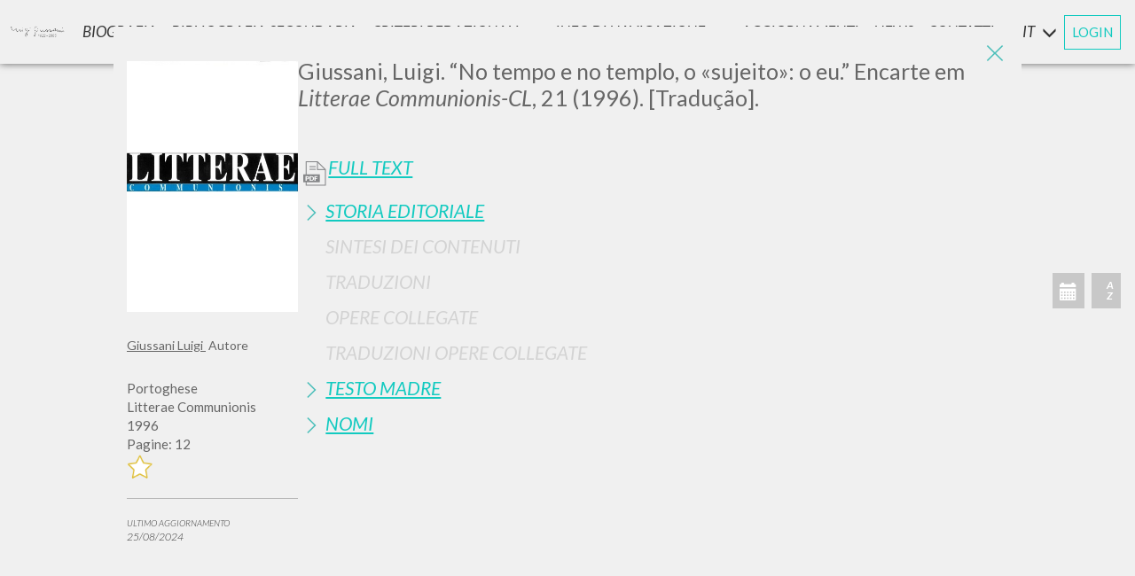

--- FILE ---
content_type: application/javascript; charset=utf-8
request_url: https://cdnjs.cloudflare.com/ajax/libs/babel-core/5.6.15/browser-polyfill.min.js
body_size: 20795
content:
(function e(t,n,r){function s(o,u){if(!n[o]){if(!t[o]){var a=typeof require=="function"&&require;if(!u&&a)return a(o,!0);if(i)return i(o,!0);var f=new Error("Cannot find module '"+o+"'");throw f.code="MODULE_NOT_FOUND",f}var l=n[o]={exports:{}};t[o][0].call(l.exports,function(e){var n=t[o][1][e];return s(n?n:e)},l,l.exports,e,t,n,r)}return n[o].exports}var i=typeof require=="function"&&require;for(var o=0;o<r.length;o++)s(r[o]);return s})({1:[function(require,module,exports){(function(global){"use strict";var _toolsProtectJs2=require("./tools/protect.js");var _toolsProtectJs3=_interopRequireDefault(_toolsProtectJs2);require("core-js/shim");require("regenerator/runtime");_toolsProtectJs3["default"](module);function _interopRequireDefault(obj){return obj&&obj.__esModule?obj:{"default":obj}}if(global._babelPolyfill){throw new Error("only one instance of babel/polyfill is allowed")}global._babelPolyfill=true}).call(this,typeof global!=="undefined"?global:typeof self!=="undefined"?self:typeof window!=="undefined"?window:{})},{"./tools/protect.js":2,"core-js/shim":93,"regenerator/runtime":94}],2:[function(require,module,exports){(function(__dirname){"use strict";exports.__esModule=true;function _interopRequireDefault(obj){return obj&&obj.__esModule?obj:{"default":obj}}var _path=require("path");var _path2=_interopRequireDefault(_path);var root=_path2["default"].resolve(__dirname,"../../../");exports["default"]=function(module){if(module.parent&&module.parent.filename.indexOf(root)!==0){throw new Error("Don't hotlink internal Babel files.")}};module.exports=exports["default"]}).call(this,"/lib/babel/tools")},{path:3}],3:[function(require,module,exports){(function(process){function normalizeArray(parts,allowAboveRoot){var up=0;for(var i=parts.length-1;i>=0;i--){var last=parts[i];if(last==="."){parts.splice(i,1)}else if(last===".."){parts.splice(i,1);up++}else if(up){parts.splice(i,1);up--}}if(allowAboveRoot){for(;up--;up){parts.unshift("..")}}return parts}var splitPathRe=/^(\/?|)([\s\S]*?)((?:\.{1,2}|[^\/]+?|)(\.[^.\/]*|))(?:[\/]*)$/;var splitPath=function(filename){return splitPathRe.exec(filename).slice(1)};exports.resolve=function(){var resolvedPath="",resolvedAbsolute=false;for(var i=arguments.length-1;i>=-1&&!resolvedAbsolute;i--){var path=i>=0?arguments[i]:process.cwd();if(typeof path!=="string"){throw new TypeError("Arguments to path.resolve must be strings")}else if(!path){continue}resolvedPath=path+"/"+resolvedPath;resolvedAbsolute=path.charAt(0)==="/"}resolvedPath=normalizeArray(filter(resolvedPath.split("/"),function(p){return!!p}),!resolvedAbsolute).join("/");return(resolvedAbsolute?"/":"")+resolvedPath||"."};exports.normalize=function(path){var isAbsolute=exports.isAbsolute(path),trailingSlash=substr(path,-1)==="/";path=normalizeArray(filter(path.split("/"),function(p){return!!p}),!isAbsolute).join("/");if(!path&&!isAbsolute){path="."}if(path&&trailingSlash){path+="/"}return(isAbsolute?"/":"")+path};exports.isAbsolute=function(path){return path.charAt(0)==="/"};exports.join=function(){var paths=Array.prototype.slice.call(arguments,0);return exports.normalize(filter(paths,function(p,index){if(typeof p!=="string"){throw new TypeError("Arguments to path.join must be strings")}return p}).join("/"))};exports.relative=function(from,to){from=exports.resolve(from).substr(1);to=exports.resolve(to).substr(1);function trim(arr){var start=0;for(;start<arr.length;start++){if(arr[start]!=="")break}var end=arr.length-1;for(;end>=0;end--){if(arr[end]!=="")break}if(start>end)return[];return arr.slice(start,end-start+1)}var fromParts=trim(from.split("/"));var toParts=trim(to.split("/"));var length=Math.min(fromParts.length,toParts.length);var samePartsLength=length;for(var i=0;i<length;i++){if(fromParts[i]!==toParts[i]){samePartsLength=i;break}}var outputParts=[];for(var i=samePartsLength;i<fromParts.length;i++){outputParts.push("..")}outputParts=outputParts.concat(toParts.slice(samePartsLength));return outputParts.join("/")};exports.sep="/";exports.delimiter=":";exports.dirname=function(path){var result=splitPath(path),root=result[0],dir=result[1];if(!root&&!dir){return"."}if(dir){dir=dir.substr(0,dir.length-1)}return root+dir};exports.basename=function(path,ext){var f=splitPath(path)[2];if(ext&&f.substr(-1*ext.length)===ext){f=f.substr(0,f.length-ext.length)}return f};exports.extname=function(path){return splitPath(path)[3]};function filter(xs,f){if(xs.filter)return xs.filter(f);var res=[];for(var i=0;i<xs.length;i++){if(f(xs[i],i,xs))res.push(xs[i])}return res}var substr="ab".substr(-1)==="b"?function(str,start,len){return str.substr(start,len)}:function(str,start,len){if(start<0)start=str.length+start;return str.substr(start,len)}}).call(this,require("_process"))},{_process:4}],4:[function(require,module,exports){var process=module.exports={};var queue=[];var draining=false;function drainQueue(){if(draining){return}draining=true;var currentQueue;var len=queue.length;while(len){currentQueue=queue;queue=[];var i=-1;while(++i<len){currentQueue[i]()}len=queue.length}draining=false}process.nextTick=function(fun){queue.push(fun);if(!draining){setTimeout(drainQueue,0)}};process.title="browser";process.browser=true;process.env={};process.argv=[];process.version="";process.versions={};function noop(){}process.on=noop;process.addListener=noop;process.once=noop;process.off=noop;process.removeListener=noop;process.removeAllListeners=noop;process.emit=noop;process.binding=function(name){throw new Error("process.binding is not supported")};process.cwd=function(){return"/"};process.chdir=function(dir){throw new Error("process.chdir is not supported")};process.umask=function(){return 0}},{}],5:[function(require,module,exports){var $=require("./$");module.exports=function(IS_INCLUDES){return function($this,el,fromIndex){var O=$.toObject($this),length=$.toLength(O.length),index=$.toIndex(fromIndex,length),value;if(IS_INCLUDES&&el!=el)while(length>index){value=O[index++];if(value!=value)return true}else for(;length>index;index++)if(IS_INCLUDES||index in O){if(O[index]===el)return IS_INCLUDES||index}return!IS_INCLUDES&&-1}}},{"./$":26}],6:[function(require,module,exports){var $=require("./$"),ctx=require("./$.ctx");module.exports=function(TYPE){var IS_MAP=TYPE==1,IS_FILTER=TYPE==2,IS_SOME=TYPE==3,IS_EVERY=TYPE==4,IS_FIND_INDEX=TYPE==6,NO_HOLES=TYPE==5||IS_FIND_INDEX;return function($this,callbackfn,that){var O=Object($.assertDefined($this)),self=$.ES5Object(O),f=ctx(callbackfn,that,3),length=$.toLength(self.length),index=0,result=IS_MAP?Array(length):IS_FILTER?[]:undefined,val,res;for(;length>index;index++)if(NO_HOLES||index in self){val=self[index];res=f(val,index,O);if(TYPE){if(IS_MAP)result[index]=res;else if(res)switch(TYPE){case 3:return true;case 5:return val;case 6:return index;case 2:result.push(val)}else if(IS_EVERY)return false}}return IS_FIND_INDEX?-1:IS_SOME||IS_EVERY?IS_EVERY:result}}},{"./$":26,"./$.ctx":14}],7:[function(require,module,exports){var $=require("./$");function assert(condition,msg1,msg2){if(!condition)throw TypeError(msg2?msg1+msg2:msg1)}assert.def=$.assertDefined;assert.fn=function(it){if(!$.isFunction(it))throw TypeError(it+" is not a function!");return it};assert.obj=function(it){if(!$.isObject(it))throw TypeError(it+" is not an object!");return it};assert.inst=function(it,Constructor,name){if(!(it instanceof Constructor))throw TypeError(name+": use the 'new' operator!");return it};module.exports=assert},{"./$":26}],8:[function(require,module,exports){var $=require("./$"),enumKeys=require("./$.enum-keys");module.exports=Object.assign||function assign(target,source){var T=Object($.assertDefined(target)),l=arguments.length,i=1;while(l>i){var S=$.ES5Object(arguments[i++]),keys=enumKeys(S),length=keys.length,j=0,key;while(length>j)T[key=keys[j++]]=S[key]}return T}},{"./$":26,"./$.enum-keys":17}],9:[function(require,module,exports){var $=require("./$"),TAG=require("./$.wks")("toStringTag"),toString={}.toString;function cof(it){return toString.call(it).slice(8,-1)}cof.classof=function(it){var O,T;return it==undefined?it===undefined?"Undefined":"Null":typeof(T=(O=Object(it))[TAG])=="string"?T:cof(O)};cof.set=function(it,tag,stat){if(it&&!$.has(it=stat?it:it.prototype,TAG))$.hide(it,TAG,tag)};module.exports=cof},{"./$":26,"./$.wks":44}],10:[function(require,module,exports){"use strict";var $=require("./$"),ctx=require("./$.ctx"),safe=require("./$.uid").safe,assert=require("./$.assert"),forOf=require("./$.for-of"),step=require("./$.iter").step,$has=$.has,set=$.set,isObject=$.isObject,hide=$.hide,isExtensible=Object.isExtensible||isObject,ID=safe("id"),O1=safe("O1"),LAST=safe("last"),FIRST=safe("first"),ITER=safe("iter"),SIZE=$.DESC?safe("size"):"size",id=0;function fastKey(it,create){if(!isObject(it))return typeof it=="symbol"?it:(typeof it=="string"?"S":"P")+it;if(!$has(it,ID)){if(!isExtensible(it))return"F";if(!create)return"E";hide(it,ID,++id)}return"O"+it[ID]}function getEntry(that,key){var index=fastKey(key),entry;if(index!=="F")return that[O1][index];for(entry=that[FIRST];entry;entry=entry.n){if(entry.k==key)return entry}}module.exports={getConstructor:function(wrapper,NAME,IS_MAP,ADDER){var C=wrapper(function(that,iterable){assert.inst(that,C,NAME);set(that,O1,$.create(null));set(that,SIZE,0);set(that,LAST,undefined);set(that,FIRST,undefined);if(iterable!=undefined)forOf(iterable,IS_MAP,that[ADDER],that)});require("./$.mix")(C.prototype,{clear:function clear(){for(var that=this,data=that[O1],entry=that[FIRST];entry;entry=entry.n){entry.r=true;if(entry.p)entry.p=entry.p.n=undefined;delete data[entry.i]}that[FIRST]=that[LAST]=undefined;that[SIZE]=0},"delete":function(key){var that=this,entry=getEntry(that,key);if(entry){var next=entry.n,prev=entry.p;delete that[O1][entry.i];entry.r=true;if(prev)prev.n=next;if(next)next.p=prev;if(that[FIRST]==entry)that[FIRST]=next;if(that[LAST]==entry)that[LAST]=prev;that[SIZE]--}return!!entry},forEach:function forEach(callbackfn){var f=ctx(callbackfn,arguments[1],3),entry;while(entry=entry?entry.n:this[FIRST]){f(entry.v,entry.k,this);while(entry&&entry.r)entry=entry.p}},has:function has(key){return!!getEntry(this,key)}});if($.DESC)$.setDesc(C.prototype,"size",{get:function(){return assert.def(this[SIZE])}});return C},def:function(that,key,value){var entry=getEntry(that,key),prev,index;if(entry){entry.v=value}else{that[LAST]=entry={i:index=fastKey(key,true),k:key,v:value,p:prev=that[LAST],n:undefined,r:false};if(!that[FIRST])that[FIRST]=entry;if(prev)prev.n=entry;that[SIZE]++;if(index!=="F")that[O1][index]=entry}return that},getEntry:getEntry,setIter:function(C,NAME,IS_MAP){require("./$.iter-define")(C,NAME,function(iterated,kind){set(this,ITER,{o:iterated,k:kind})},function(){var iter=this[ITER],kind=iter.k,entry=iter.l;while(entry&&entry.r)entry=entry.p;if(!iter.o||!(iter.l=entry=entry?entry.n:iter.o[FIRST])){iter.o=undefined;return step(1)}if(kind=="keys")return step(0,entry.k);if(kind=="values")return step(0,entry.v);return step(0,[entry.k,entry.v])},IS_MAP?"entries":"values",!IS_MAP,true)}}},{"./$":26,"./$.assert":7,"./$.ctx":14,"./$.for-of":18,"./$.iter":25,"./$.iter-define":23,"./$.mix":28,"./$.uid":42}],11:[function(require,module,exports){var $def=require("./$.def"),forOf=require("./$.for-of");module.exports=function(NAME){$def($def.P,NAME,{toJSON:function toJSON(){var arr=[];forOf(this,false,arr.push,arr);return arr}})}},{"./$.def":15,"./$.for-of":18}],12:[function(require,module,exports){"use strict";var $=require("./$"),safe=require("./$.uid").safe,assert=require("./$.assert"),forOf=require("./$.for-of"),$has=$.has,isObject=$.isObject,hide=$.hide,isExtensible=Object.isExtensible||isObject,id=0,ID=safe("id"),WEAK=safe("weak"),LEAK=safe("leak"),method=require("./$.array-methods"),find=method(5),findIndex=method(6);function findFrozen(store,key){return find(store.array,function(it){return it[0]===key})}function leakStore(that){return that[LEAK]||hide(that,LEAK,{array:[],get:function(key){var entry=findFrozen(this,key);if(entry)return entry[1]},has:function(key){return!!findFrozen(this,key)},set:function(key,value){var entry=findFrozen(this,key);if(entry)entry[1]=value;else this.array.push([key,value])},"delete":function(key){var index=findIndex(this.array,function(it){return it[0]===key});if(~index)this.array.splice(index,1);return!!~index}})[LEAK]}module.exports={getConstructor:function(wrapper,NAME,IS_MAP,ADDER){var C=wrapper(function(that,iterable){$.set(assert.inst(that,C,NAME),ID,id++);if(iterable!=undefined)forOf(iterable,IS_MAP,that[ADDER],that)});require("./$.mix")(C.prototype,{"delete":function(key){if(!isObject(key))return false;if(!isExtensible(key))return leakStore(this)["delete"](key);return $has(key,WEAK)&&$has(key[WEAK],this[ID])&&delete key[WEAK][this[ID]]},has:function has(key){if(!isObject(key))return false;if(!isExtensible(key))return leakStore(this).has(key);return $has(key,WEAK)&&$has(key[WEAK],this[ID])}});return C},def:function(that,key,value){if(!isExtensible(assert.obj(key))){leakStore(that).set(key,value)}else{$has(key,WEAK)||hide(key,WEAK,{});key[WEAK][that[ID]]=value}return that},leakStore:leakStore,WEAK:WEAK,ID:ID}},{"./$":26,"./$.array-methods":6,"./$.assert":7,"./$.for-of":18,"./$.mix":28,"./$.uid":42}],13:[function(require,module,exports){"use strict";var $=require("./$"),$def=require("./$.def"),BUGGY=require("./$.iter").BUGGY,forOf=require("./$.for-of"),species=require("./$.species"),assertInstance=require("./$.assert").inst;module.exports=function(NAME,wrapper,methods,common,IS_MAP,IS_WEAK){var Base=$.g[NAME],C=Base,ADDER=IS_MAP?"set":"add",proto=C&&C.prototype,O={};function fixMethod(KEY){var fn=proto[KEY];require("./$.redef")(proto,KEY,KEY=="delete"?function(a){return fn.call(this,a===0?0:a)}:KEY=="has"?function has(a){return fn.call(this,a===0?0:a)}:KEY=="get"?function get(a){return fn.call(this,a===0?0:a)}:KEY=="add"?function add(a){fn.call(this,a===0?0:a);return this}:function set(a,b){fn.call(this,a===0?0:a,b);return this})}if(!$.isFunction(C)||!(IS_WEAK||!BUGGY&&proto.forEach&&proto.entries)){C=common.getConstructor(wrapper,NAME,IS_MAP,ADDER);require("./$.mix")(C.prototype,methods)}else{var inst=new C,chain=inst[ADDER](IS_WEAK?{}:-0,1),buggyZero;if(!require("./$.iter-detect")(function(iter){new C(iter)})){C=wrapper(function(target,iterable){assertInstance(target,C,NAME);var that=new Base;if(iterable!=undefined)forOf(iterable,IS_MAP,that[ADDER],that);return that});C.prototype=proto;proto.constructor=C}IS_WEAK||inst.forEach(function(val,key){buggyZero=1/key===-Infinity});if(buggyZero){fixMethod("delete");fixMethod("has");IS_MAP&&fixMethod("get")}if(buggyZero||chain!==inst)fixMethod(ADDER)}require("./$.cof").set(C,NAME);O[NAME]=C;$def($def.G+$def.W+$def.F*(C!=Base),O);species(C);species($.core[NAME]);if(!IS_WEAK)common.setIter(C,NAME,IS_MAP);return C}},{"./$":26,"./$.assert":7,"./$.cof":9,"./$.def":15,"./$.for-of":18,"./$.iter":25,"./$.iter-detect":24,"./$.mix":28,"./$.redef":31,"./$.species":36}],14:[function(require,module,exports){var assertFunction=require("./$.assert").fn;module.exports=function(fn,that,length){assertFunction(fn);if(~length&&that===undefined)return fn;switch(length){case 1:return function(a){return fn.call(that,a)};case 2:return function(a,b){return fn.call(that,a,b)};case 3:return function(a,b,c){return fn.call(that,a,b,c)}}return function(){return fn.apply(that,arguments)}}},{"./$.assert":7}],15:[function(require,module,exports){var $=require("./$"),global=$.g,core=$.core,isFunction=$.isFunction,$redef=require("./$.redef");function ctx(fn,that){return function(){return fn.apply(that,arguments)}}global.core=core;$def.F=1;$def.G=2;$def.S=4;$def.P=8;$def.B=16;$def.W=32;function $def(type,name,source){var key,own,out,exp,isGlobal=type&$def.G,isProto=type&$def.P,target=isGlobal?global:type&$def.S?global[name]:(global[name]||{}).prototype,exports=isGlobal?core:core[name]||(core[name]={});if(isGlobal)source=name;for(key in source){own=!(type&$def.F)&&target&&key in target;out=(own?target:source)[key];if(type&$def.B&&own)exp=ctx(out,global);else exp=isProto&&isFunction(out)?ctx(Function.call,out):out;if(target&&!own)$redef(target,key,out);if(exports[key]!=out)$.hide(exports,key,exp);if(isProto)(exports.prototype||(exports.prototype={}))[key]=out}}module.exports=$def},{"./$":26,"./$.redef":31}],16:[function(require,module,exports){var $=require("./$"),document=$.g.document,isObject=$.isObject,is=isObject(document)&&isObject(document.createElement);module.exports=function(it){return is?document.createElement(it):{}}},{"./$":26}],17:[function(require,module,exports){var $=require("./$");module.exports=function(it){var keys=$.getKeys(it),getDesc=$.getDesc,getSymbols=$.getSymbols;if(getSymbols)$.each.call(getSymbols(it),function(key){if(getDesc(it,key).enumerable)keys.push(key)});return keys}},{"./$":26}],18:[function(require,module,exports){var ctx=require("./$.ctx"),get=require("./$.iter").get,call=require("./$.iter-call");module.exports=function(iterable,entries,fn,that){var iterator=get(iterable),f=ctx(fn,that,entries?2:1),step;while(!(step=iterator.next()).done){if(call(iterator,f,step.value,entries)===false){return call.close(iterator)}}}},{"./$.ctx":14,"./$.iter":25,"./$.iter-call":22}],19:[function(require,module,exports){module.exports=function($){$.FW=true;$.path=$.g;return $}},{}],20:[function(require,module,exports){var $=require("./$"),toString={}.toString,getNames=$.getNames;var windowNames=typeof window=="object"&&Object.getOwnPropertyNames?Object.getOwnPropertyNames(window):[];function getWindowNames(it){try{return getNames(it)}catch(e){return windowNames.slice()}}module.exports.get=function getOwnPropertyNames(it){if(windowNames&&toString.call(it)=="[object Window]")return getWindowNames(it);return getNames($.toObject(it))}},{"./$":26}],21:[function(require,module,exports){module.exports=function(fn,args,that){var un=that===undefined;switch(args.length){case 0:return un?fn():fn.call(that);case 1:return un?fn(args[0]):fn.call(that,args[0]);case 2:return un?fn(args[0],args[1]):fn.call(that,args[0],args[1]);case 3:return un?fn(args[0],args[1],args[2]):fn.call(that,args[0],args[1],args[2]);case 4:return un?fn(args[0],args[1],args[2],args[3]):fn.call(that,args[0],args[1],args[2],args[3]);case 5:return un?fn(args[0],args[1],args[2],args[3],args[4]):fn.call(that,args[0],args[1],args[2],args[3],args[4])}return fn.apply(that,args)}},{}],22:[function(require,module,exports){var assertObject=require("./$.assert").obj;function close(iterator){var ret=iterator["return"];if(ret!==undefined)assertObject(ret.call(iterator))}function call(iterator,fn,value,entries){try{return entries?fn(assertObject(value)[0],value[1]):fn(value)}catch(e){close(iterator);throw e}}call.close=close;module.exports=call},{"./$.assert":7}],23:[function(require,module,exports){var $def=require("./$.def"),$redef=require("./$.redef"),$=require("./$"),cof=require("./$.cof"),$iter=require("./$.iter"),SYMBOL_ITERATOR=require("./$.wks")("iterator"),FF_ITERATOR="@@iterator",KEYS="keys",VALUES="values",Iterators=$iter.Iterators;module.exports=function(Base,NAME,Constructor,next,DEFAULT,IS_SET,FORCE){$iter.create(Constructor,NAME,next);function createMethod(kind){function $$(that){return new Constructor(that,kind)}switch(kind){case KEYS:return function keys(){return $$(this)};case VALUES:return function values(){return $$(this)}}return function entries(){return $$(this)}}var TAG=NAME+" Iterator",proto=Base.prototype,_native=proto[SYMBOL_ITERATOR]||proto[FF_ITERATOR]||DEFAULT&&proto[DEFAULT],_default=_native||createMethod(DEFAULT),methods,key;if(_native){var IteratorPrototype=$.getProto(_default.call(new Base));cof.set(IteratorPrototype,TAG,true);if($.FW&&$.has(proto,FF_ITERATOR))$iter.set(IteratorPrototype,$.that)}if($.FW||FORCE)$iter.set(proto,_default);Iterators[NAME]=_default;Iterators[TAG]=$.that;if(DEFAULT){methods={keys:IS_SET?_default:createMethod(KEYS),values:DEFAULT==VALUES?_default:createMethod(VALUES),entries:DEFAULT!=VALUES?_default:createMethod("entries")};if(FORCE)for(key in methods){if(!(key in proto))$redef(proto,key,methods[key])}else $def($def.P+$def.F*$iter.BUGGY,NAME,methods)}}},{"./$":26,"./$.cof":9,"./$.def":15,"./$.iter":25,"./$.redef":31,"./$.wks":44}],24:[function(require,module,exports){var SYMBOL_ITERATOR=require("./$.wks")("iterator"),SAFE_CLOSING=false;try{var riter=[7][SYMBOL_ITERATOR]();riter["return"]=function(){SAFE_CLOSING=true};Array.from(riter,function(){throw 2})}catch(e){}module.exports=function(exec){if(!SAFE_CLOSING)return false;var safe=false;try{var arr=[7],iter=arr[SYMBOL_ITERATOR]();iter.next=function(){safe=true};arr[SYMBOL_ITERATOR]=function(){return iter};exec(arr)}catch(e){}return safe}},{"./$.wks":44}],25:[function(require,module,exports){"use strict";var $=require("./$"),cof=require("./$.cof"),classof=cof.classof,assert=require("./$.assert"),assertObject=assert.obj,SYMBOL_ITERATOR=require("./$.wks")("iterator"),FF_ITERATOR="@@iterator",Iterators=require("./$.shared")("iterators"),IteratorPrototype={};setIterator(IteratorPrototype,$.that);function setIterator(O,value){$.hide(O,SYMBOL_ITERATOR,value);if(FF_ITERATOR in[])$.hide(O,FF_ITERATOR,value)}module.exports={BUGGY:"keys"in[]&&!("next"in[].keys()),Iterators:Iterators,step:function(done,value){return{value:value,done:!!done}},is:function(it){var O=Object(it),Symbol=$.g.Symbol;return(Symbol&&Symbol.iterator||FF_ITERATOR)in O||SYMBOL_ITERATOR in O||$.has(Iterators,classof(O))},get:function(it){var Symbol=$.g.Symbol,getIter;if(it!=undefined){getIter=it[Symbol&&Symbol.iterator||FF_ITERATOR]||it[SYMBOL_ITERATOR]||Iterators[classof(it)]}assert($.isFunction(getIter),it," is not iterable!");return assertObject(getIter.call(it))},set:setIterator,create:function(Constructor,NAME,next,proto){Constructor.prototype=$.create(proto||IteratorPrototype,{next:$.desc(1,next)});cof.set(Constructor,NAME+" Iterator")}}},{"./$":26,"./$.assert":7,"./$.cof":9,"./$.shared":35,"./$.wks":44}],26:[function(require,module,exports){"use strict";var global=typeof self!="undefined"?self:Function("return this")(),core={},defineProperty=Object.defineProperty,hasOwnProperty={}.hasOwnProperty,ceil=Math.ceil,floor=Math.floor,max=Math.max,min=Math.min;var DESC=!!function(){try{return defineProperty({},"a",{get:function(){return 2}}).a==2}catch(e){}}();var hide=createDefiner(1);function toInteger(it){return isNaN(it=+it)?0:(it>0?floor:ceil)(it)}function desc(bitmap,value){return{enumerable:!(bitmap&1),configurable:!(bitmap&2),writable:!(bitmap&4),value:value}}function simpleSet(object,key,value){object[key]=value;return object}function createDefiner(bitmap){return DESC?function(object,key,value){return $.setDesc(object,key,desc(bitmap,value))}:simpleSet}function isObject(it){return it!==null&&(typeof it=="object"||typeof it=="function")}function isFunction(it){return typeof it=="function"}function assertDefined(it){if(it==undefined)throw TypeError("Can't call method on  "+it);return it}var $=module.exports=require("./$.fw")({g:global,core:core,html:global.document&&document.documentElement,isObject:isObject,isFunction:isFunction,that:function(){return this},toInteger:toInteger,toLength:function(it){return it>0?min(toInteger(it),9007199254740991):0},toIndex:function(index,length){index=toInteger(index);return index<0?max(index+length,0):min(index,length)},has:function(it,key){return hasOwnProperty.call(it,key)},create:Object.create,getProto:Object.getPrototypeOf,DESC:DESC,desc:desc,getDesc:Object.getOwnPropertyDescriptor,setDesc:defineProperty,setDescs:Object.defineProperties,getKeys:Object.keys,getNames:Object.getOwnPropertyNames,getSymbols:Object.getOwnPropertySymbols,assertDefined:assertDefined,ES5Object:Object,toObject:function(it){return $.ES5Object(assertDefined(it))},hide:hide,def:createDefiner(0),set:global.Symbol?simpleSet:hide,each:[].forEach});if(typeof __e!="undefined")__e=core;if(typeof __g!="undefined")__g=global},{"./$.fw":19}],27:[function(require,module,exports){var $=require("./$");module.exports=function(object,el){var O=$.toObject(object),keys=$.getKeys(O),length=keys.length,index=0,key;while(length>index)if(O[key=keys[index++]]===el)return key}},{"./$":26}],28:[function(require,module,exports){var $redef=require("./$.redef");module.exports=function(target,src){for(var key in src)$redef(target,key,src[key]);return target}},{"./$.redef":31}],29:[function(require,module,exports){var $=require("./$"),assertObject=require("./$.assert").obj;module.exports=function ownKeys(it){assertObject(it);var keys=$.getNames(it),getSymbols=$.getSymbols;return getSymbols?keys.concat(getSymbols(it)):keys}},{"./$":26,"./$.assert":7}],30:[function(require,module,exports){"use strict";var $=require("./$"),invoke=require("./$.invoke"),assertFunction=require("./$.assert").fn;module.exports=function(){var fn=assertFunction(this),length=arguments.length,pargs=Array(length),i=0,_=$.path._,holder=false;while(length>i)if((pargs[i]=arguments[i++])===_)holder=true;return function(){var that=this,_length=arguments.length,j=0,k=0,args;if(!holder&&!_length)return invoke(fn,pargs,that);args=pargs.slice();if(holder)for(;length>j;j++)if(args[j]===_)args[j]=arguments[k++];while(_length>k)args.push(arguments[k++]);return invoke(fn,args,that)}}},{"./$":26,"./$.assert":7,"./$.invoke":21}],31:[function(require,module,exports){var $=require("./$"),tpl=String({}.hasOwnProperty),SRC=require("./$.uid").safe("src"),_toString=Function.toString;function $redef(O,key,val,safe){if($.isFunction(val)){var base=O[key];$.hide(val,SRC,base?String(base):tpl.replace(/hasOwnProperty/,String(key)));if(!("name"in val))val.name=key}if(O===$.g){O[key]=val}else{if(!safe)delete O[key];$.hide(O,key,val)}}$redef(Function.prototype,"toString",function toString(){return $.has(this,SRC)?this[SRC]:_toString.call(this)});$.core.inspectSource=function(it){return _toString.call(it)};module.exports=$redef},{"./$":26,"./$.uid":42}],32:[function(require,module,exports){"use strict";module.exports=function(regExp,replace,isStatic){var replacer=replace===Object(replace)?function(part){return replace[part]}:replace;return function(it){return String(isStatic?it:this).replace(regExp,replacer)}}},{}],33:[function(require,module,exports){module.exports=Object.is||function is(x,y){return x===y?x!==0||1/x===1/y:x!=x&&y!=y}},{}],34:[function(require,module,exports){var $=require("./$"),assert=require("./$.assert");function check(O,proto){assert.obj(O);assert(proto===null||$.isObject(proto),proto,": can't set as prototype!")}module.exports={set:Object.setPrototypeOf||("__proto__"in{}?function(buggy,set){try{set=require("./$.ctx")(Function.call,$.getDesc(Object.prototype,"__proto__").set,2);set({},[])}catch(e){buggy=true}return function setPrototypeOf(O,proto){check(O,proto);if(buggy)O.__proto__=proto;else set(O,proto);return O}}():undefined),check:check}},{"./$":26,"./$.assert":7,"./$.ctx":14}],35:[function(require,module,exports){var $=require("./$"),SHARED="__core-js_shared__",store=$.g[SHARED]||($.g[SHARED]={});module.exports=function(key){return store[key]||(store[key]={})}},{"./$":26}],36:[function(require,module,exports){var $=require("./$"),SPECIES=require("./$.wks")("species");module.exports=function(C){if($.DESC&&!(SPECIES in C))$.setDesc(C,SPECIES,{configurable:true,get:$.that})}},{"./$":26,"./$.wks":44}],37:[function(require,module,exports){var $=require("./$");module.exports=function(TO_STRING){return function(that,pos){var s=String($.assertDefined(that)),i=$.toInteger(pos),l=s.length,a,b;if(i<0||i>=l)return TO_STRING?"":undefined;a=s.charCodeAt(i);return a<55296||a>56319||i+1===l||(b=s.charCodeAt(i+1))<56320||b>57343?TO_STRING?s.charAt(i):a:TO_STRING?s.slice(i,i+2):(a-55296<<10)+(b-56320)+65536}}},{"./$":26}],38:[function(require,module,exports){var $=require("./$"),repeat=require("./$.string-repeat");module.exports=function(that,minLength,fillChar,left){var S=String($.assertDefined(that));if(minLength===undefined)return S;var intMinLength=$.toInteger(minLength);var fillLen=intMinLength-S.length;if(fillLen<0||fillLen===Infinity){throw new RangeError("Cannot satisfy string length "+minLength+" for string: "+S)}var sFillStr=fillChar===undefined?" ":String(fillChar);var sFillVal=repeat.call(sFillStr,Math.ceil(fillLen/sFillStr.length));if(sFillVal.length>fillLen)sFillVal=left?sFillVal.slice(sFillVal.length-fillLen):sFillVal.slice(0,fillLen);return left?sFillVal.concat(S):S.concat(sFillVal)}},{"./$":26,"./$.string-repeat":39}],39:[function(require,module,exports){"use strict";var $=require("./$");module.exports=function repeat(count){var str=String($.assertDefined(this)),res="",n=$.toInteger(count);if(n<0||n==Infinity)throw RangeError("Count can't be negative");for(;n>0;(n>>>=1)&&(str+=str))if(n&1)res+=str;return res}},{"./$":26}],40:[function(require,module,exports){"use strict";var $=require("./$"),ctx=require("./$.ctx"),cof=require("./$.cof"),invoke=require("./$.invoke"),cel=require("./$.dom-create"),global=$.g,isFunction=$.isFunction,html=$.html,process=global.process,setTask=global.setImmediate,clearTask=global.clearImmediate,MessageChannel=global.MessageChannel,counter=0,queue={},ONREADYSTATECHANGE="onreadystatechange",defer,channel,port;function run(){var id=+this;if($.has(queue,id)){var fn=queue[id];delete queue[id];fn()}}function listner(event){run.call(event.data)}if(!isFunction(setTask)||!isFunction(clearTask)){setTask=function(fn){var args=[],i=1;while(arguments.length>i)args.push(arguments[i++]);queue[++counter]=function(){invoke(isFunction(fn)?fn:Function(fn),args)};defer(counter);return counter};clearTask=function(id){delete queue[id]};if(cof(process)=="process"){defer=function(id){process.nextTick(ctx(run,id,1))}}else if(global.addEventListener&&isFunction(global.postMessage)&&!global.importScripts){defer=function(id){global.postMessage(id,"*")};global.addEventListener("message",listner,false)}else if(isFunction(MessageChannel)){channel=new MessageChannel;port=channel.port2;channel.port1.onmessage=listner;defer=ctx(port.postMessage,port,1)}else if(ONREADYSTATECHANGE in cel("script")){defer=function(id){html.appendChild(cel("script"))[ONREADYSTATECHANGE]=function(){html.removeChild(this);run.call(id)}}}else{defer=function(id){setTimeout(ctx(run,id,1),0)}}}module.exports={set:setTask,clear:clearTask}},{"./$":26,"./$.cof":9,"./$.ctx":14,"./$.dom-create":16,"./$.invoke":21}],41:[function(require,module,exports){module.exports=function(exec){try{exec();return false}catch(e){return true}}},{}],42:[function(require,module,exports){var sid=0;function uid(key){return"Symbol(".concat(key===undefined?"":key,")_",(++sid+Math.random()).toString(36))}uid.safe=require("./$").g.Symbol||uid;module.exports=uid},{"./$":26}],43:[function(require,module,exports){var UNSCOPABLES=require("./$.wks")("unscopables");if(!(UNSCOPABLES in[]))require("./$").hide(Array.prototype,UNSCOPABLES,{});module.exports=function(key){[][UNSCOPABLES][key]=true}},{"./$":26,"./$.wks":44}],44:[function(require,module,exports){var global=require("./$").g,store=require("./$.shared")("wks");module.exports=function(name){return store[name]||(store[name]=global.Symbol&&global.Symbol[name]||require("./$.uid").safe("Symbol."+name))}},{"./$":26,"./$.shared":35,"./$.uid":42}],45:[function(require,module,exports){var $=require("./$"),cel=require("./$.dom-create"),cof=require("./$.cof"),$def=require("./$.def"),invoke=require("./$.invoke"),arrayMethod=require("./$.array-methods"),IE_PROTO=require("./$.uid").safe("__proto__"),assert=require("./$.assert"),assertObject=assert.obj,ObjectProto=Object.prototype,html=$.html,A=[],_slice=A.slice,_join=A.join,classof=cof.classof,has=$.has,defineProperty=$.setDesc,getOwnDescriptor=$.getDesc,defineProperties=$.setDescs,isFunction=$.isFunction,isObject=$.isObject,toObject=$.toObject,toLength=$.toLength,toIndex=$.toIndex,IE8_DOM_DEFINE=false,$indexOf=require("./$.array-includes")(false),$forEach=arrayMethod(0),$map=arrayMethod(1),$filter=arrayMethod(2),$some=arrayMethod(3),$every=arrayMethod(4);if(!$.DESC){try{IE8_DOM_DEFINE=defineProperty(cel("div"),"x",{
get:function(){return 8}}).x==8}catch(e){}$.setDesc=function(O,P,Attributes){if(IE8_DOM_DEFINE)try{return defineProperty(O,P,Attributes)}catch(e){}if("get"in Attributes||"set"in Attributes)throw TypeError("Accessors not supported!");if("value"in Attributes)assertObject(O)[P]=Attributes.value;return O};$.getDesc=function(O,P){if(IE8_DOM_DEFINE)try{return getOwnDescriptor(O,P)}catch(e){}if(has(O,P))return $.desc(!ObjectProto.propertyIsEnumerable.call(O,P),O[P])};$.setDescs=defineProperties=function(O,Properties){assertObject(O);var keys=$.getKeys(Properties),length=keys.length,i=0,P;while(length>i)$.setDesc(O,P=keys[i++],Properties[P]);return O}}$def($def.S+$def.F*!$.DESC,"Object",{getOwnPropertyDescriptor:$.getDesc,defineProperty:$.setDesc,defineProperties:defineProperties});var keys1=("constructor,hasOwnProperty,isPrototypeOf,propertyIsEnumerable,"+"toLocaleString,toString,valueOf").split(","),keys2=keys1.concat("length","prototype"),keysLen1=keys1.length;var createDict=function(){var iframe=cel("iframe"),i=keysLen1,gt=">",iframeDocument;iframe.style.display="none";html.appendChild(iframe);iframe.src="javascript:";iframeDocument=iframe.contentWindow.document;iframeDocument.open();iframeDocument.write("<script>document.F=Object</script"+gt);iframeDocument.close();createDict=iframeDocument.F;while(i--)delete createDict.prototype[keys1[i]];return createDict()};function createGetKeys(names,length){return function(object){var O=toObject(object),i=0,result=[],key;for(key in O)if(key!=IE_PROTO)has(O,key)&&result.push(key);while(length>i)if(has(O,key=names[i++])){~$indexOf(result,key)||result.push(key)}return result}}function Empty(){}$def($def.S,"Object",{getPrototypeOf:$.getProto=$.getProto||function(O){O=Object(assert.def(O));if(has(O,IE_PROTO))return O[IE_PROTO];if(isFunction(O.constructor)&&O instanceof O.constructor){return O.constructor.prototype}return O instanceof Object?ObjectProto:null},getOwnPropertyNames:$.getNames=$.getNames||createGetKeys(keys2,keys2.length,true),create:$.create=$.create||function(O,Properties){var result;if(O!==null){Empty.prototype=assertObject(O);result=new Empty;Empty.prototype=null;result[IE_PROTO]=O}else result=createDict();return Properties===undefined?result:defineProperties(result,Properties)},keys:$.getKeys=$.getKeys||createGetKeys(keys1,keysLen1,false),seal:function seal(it){return it},freeze:function freeze(it){return it},preventExtensions:function preventExtensions(it){return it},isSealed:function isSealed(it){return!isObject(it)},isFrozen:function isFrozen(it){return!isObject(it)},isExtensible:function isExtensible(it){return isObject(it)}});$def($def.P,"Function",{bind:function(that){var fn=assert.fn(this),partArgs=_slice.call(arguments,1);function bound(){var args=partArgs.concat(_slice.call(arguments)),constr=this instanceof bound,ctx=constr?$.create(fn.prototype):that,result=invoke(fn,args,ctx);return constr?ctx:result}if(fn.prototype)bound.prototype=fn.prototype;return bound}});if(!(0 in Object("z")&&"z"[0]=="z")){$.ES5Object=function(it){return cof(it)=="String"?it.split(""):Object(it)}}var buggySlice=true;try{if(html)_slice.call(html);buggySlice=false}catch(e){}$def($def.P+$def.F*buggySlice,"Array",{slice:function slice(begin,end){var len=toLength(this.length),klass=cof(this);end=end===undefined?len:end;if(klass=="Array")return _slice.call(this,begin,end);var start=toIndex(begin,len),upTo=toIndex(end,len),size=toLength(upTo-start),cloned=Array(size),i=0;for(;i<size;i++)cloned[i]=klass=="String"?this.charAt(start+i):this[start+i];return cloned}});$def($def.P+$def.F*($.ES5Object!=Object),"Array",{join:function join(){return _join.apply($.ES5Object(this),arguments)}});$def($def.S,"Array",{isArray:function(arg){return cof(arg)=="Array"}});function createArrayReduce(isRight){return function(callbackfn,memo){assert.fn(callbackfn);var O=toObject(this),length=toLength(O.length),index=isRight?length-1:0,i=isRight?-1:1;if(arguments.length<2)for(;;){if(index in O){memo=O[index];index+=i;break}index+=i;assert(isRight?index>=0:length>index,"Reduce of empty array with no initial value")}for(;isRight?index>=0:length>index;index+=i)if(index in O){memo=callbackfn(memo,O[index],index,this)}return memo}}$def($def.P,"Array",{forEach:$.each=$.each||function forEach(callbackfn){return $forEach(this,callbackfn,arguments[1])},map:function map(callbackfn){return $map(this,callbackfn,arguments[1])},filter:function filter(callbackfn){return $filter(this,callbackfn,arguments[1])},some:function some(callbackfn){return $some(this,callbackfn,arguments[1])},every:function every(callbackfn){return $every(this,callbackfn,arguments[1])},reduce:createArrayReduce(false),reduceRight:createArrayReduce(true),indexOf:function indexOf(el){return $indexOf(this,el,arguments[1])},lastIndexOf:function(el,fromIndex){var O=toObject(this),length=toLength(O.length),index=length-1;if(arguments.length>1)index=Math.min(index,$.toInteger(fromIndex));if(index<0)index=toLength(length+index);for(;index>=0;index--)if(index in O)if(O[index]===el)return index;return-1}});$def($def.P,"String",{trim:require("./$.replacer")(/^\s*([\s\S]*\S)?\s*$/,"$1")});$def($def.S,"Date",{now:function(){return+new Date}});function lz(num){return num>9?num:"0"+num}var date=new Date(-5e13-1),brokenDate=!(date.toISOString&&date.toISOString()=="0385-07-25T07:06:39.999Z"&&require("./$.throws")(function(){new Date(NaN).toISOString()}));$def($def.P+$def.F*brokenDate,"Date",{toISOString:function(){if(!isFinite(this))throw RangeError("Invalid time value");var d=this,y=d.getUTCFullYear(),m=d.getUTCMilliseconds(),s=y<0?"-":y>9999?"+":"";return s+("00000"+Math.abs(y)).slice(s?-6:-4)+"-"+lz(d.getUTCMonth()+1)+"-"+lz(d.getUTCDate())+"T"+lz(d.getUTCHours())+":"+lz(d.getUTCMinutes())+":"+lz(d.getUTCSeconds())+"."+(m>99?m:"0"+lz(m))+"Z"}});if(classof(function(){return arguments}())=="Object")cof.classof=function(it){var tag=classof(it);return tag=="Object"&&isFunction(it.callee)?"Arguments":tag}},{"./$":26,"./$.array-includes":5,"./$.array-methods":6,"./$.assert":7,"./$.cof":9,"./$.def":15,"./$.dom-create":16,"./$.invoke":21,"./$.replacer":32,"./$.throws":41,"./$.uid":42}],46:[function(require,module,exports){"use strict";var $=require("./$"),$def=require("./$.def"),toIndex=$.toIndex;$def($def.P,"Array",{copyWithin:function copyWithin(target,start){var O=Object($.assertDefined(this)),len=$.toLength(O.length),to=toIndex(target,len),from=toIndex(start,len),end=arguments[2],fin=end===undefined?len:toIndex(end,len),count=Math.min(fin-from,len-to),inc=1;if(from<to&&to<from+count){inc=-1;from=from+count-1;to=to+count-1}while(count-->0){if(from in O)O[to]=O[from];else delete O[to];to+=inc;from+=inc}return O}});require("./$.unscope")("copyWithin")},{"./$":26,"./$.def":15,"./$.unscope":43}],47:[function(require,module,exports){"use strict";var $=require("./$"),$def=require("./$.def"),toIndex=$.toIndex;$def($def.P,"Array",{fill:function fill(value){var O=Object($.assertDefined(this)),length=$.toLength(O.length),index=toIndex(arguments[1],length),end=arguments[2],endPos=end===undefined?length:toIndex(end,length);while(endPos>index)O[index++]=value;return O}});require("./$.unscope")("fill")},{"./$":26,"./$.def":15,"./$.unscope":43}],48:[function(require,module,exports){"use strict";var KEY="findIndex",$def=require("./$.def"),forced=true,$find=require("./$.array-methods")(6);if(KEY in[])Array(1)[KEY](function(){forced=false});$def($def.P+$def.F*forced,"Array",{findIndex:function findIndex(callbackfn){return $find(this,callbackfn,arguments[1])}});require("./$.unscope")(KEY)},{"./$.array-methods":6,"./$.def":15,"./$.unscope":43}],49:[function(require,module,exports){"use strict";var KEY="find",$def=require("./$.def"),forced=true,$find=require("./$.array-methods")(5);if(KEY in[])Array(1)[KEY](function(){forced=false});$def($def.P+$def.F*forced,"Array",{find:function find(callbackfn){return $find(this,callbackfn,arguments[1])}});require("./$.unscope")(KEY)},{"./$.array-methods":6,"./$.def":15,"./$.unscope":43}],50:[function(require,module,exports){var $=require("./$"),ctx=require("./$.ctx"),$def=require("./$.def"),$iter=require("./$.iter"),call=require("./$.iter-call");$def($def.S+$def.F*!require("./$.iter-detect")(function(iter){Array.from(iter)}),"Array",{from:function from(arrayLike){var O=Object($.assertDefined(arrayLike)),mapfn=arguments[1],mapping=mapfn!==undefined,f=mapping?ctx(mapfn,arguments[2],2):undefined,index=0,length,result,step,iterator;if($iter.is(O)){iterator=$iter.get(O);result=new(typeof this=="function"?this:Array);for(;!(step=iterator.next()).done;index++){result[index]=mapping?call(iterator,f,[step.value,index],true):step.value}}else{result=new(typeof this=="function"?this:Array)(length=$.toLength(O.length));for(;length>index;index++){result[index]=mapping?f(O[index],index):O[index]}}result.length=index;return result}})},{"./$":26,"./$.ctx":14,"./$.def":15,"./$.iter":25,"./$.iter-call":22,"./$.iter-detect":24}],51:[function(require,module,exports){var $=require("./$"),setUnscope=require("./$.unscope"),ITER=require("./$.uid").safe("iter"),$iter=require("./$.iter"),step=$iter.step,Iterators=$iter.Iterators;require("./$.iter-define")(Array,"Array",function(iterated,kind){$.set(this,ITER,{o:$.toObject(iterated),i:0,k:kind})},function(){var iter=this[ITER],O=iter.o,kind=iter.k,index=iter.i++;if(!O||index>=O.length){iter.o=undefined;return step(1)}if(kind=="keys")return step(0,index);if(kind=="values")return step(0,O[index]);return step(0,[index,O[index]])},"values");Iterators.Arguments=Iterators.Array;setUnscope("keys");setUnscope("values");setUnscope("entries")},{"./$":26,"./$.iter":25,"./$.iter-define":23,"./$.uid":42,"./$.unscope":43}],52:[function(require,module,exports){var $def=require("./$.def");$def($def.S,"Array",{of:function of(){var index=0,length=arguments.length,result=new(typeof this=="function"?this:Array)(length);while(length>index)result[index]=arguments[index++];result.length=length;return result}})},{"./$.def":15}],53:[function(require,module,exports){require("./$.species")(Array)},{"./$.species":36}],54:[function(require,module,exports){var $=require("./$"),HAS_INSTANCE=require("./$.wks")("hasInstance"),FunctionProto=Function.prototype;if(!(HAS_INSTANCE in FunctionProto))$.setDesc(FunctionProto,HAS_INSTANCE,{value:function(O){if(!$.isFunction(this)||!$.isObject(O))return false;if(!$.isObject(this.prototype))return O instanceof this;while(O=$.getProto(O))if(this.prototype===O)return true;return false}})},{"./$":26,"./$.wks":44}],55:[function(require,module,exports){"use strict";var $=require("./$"),NAME="name",setDesc=$.setDesc,FunctionProto=Function.prototype;NAME in FunctionProto||$.FW&&$.DESC&&setDesc(FunctionProto,NAME,{configurable:true,get:function(){var match=String(this).match(/^\s*function ([^ (]*)/),name=match?match[1]:"";$.has(this,NAME)||setDesc(this,NAME,$.desc(5,name));return name},set:function(value){$.has(this,NAME)||setDesc(this,NAME,$.desc(0,value))}})},{"./$":26}],56:[function(require,module,exports){"use strict";var strong=require("./$.collection-strong");require("./$.collection")("Map",function(get){return function Map(){return get(this,arguments[0])}},{get:function get(key){var entry=strong.getEntry(this,key);return entry&&entry.v},set:function set(key,value){return strong.def(this,key===0?0:key,value)}},strong,true)},{"./$.collection":13,"./$.collection-strong":10}],57:[function(require,module,exports){var Infinity=1/0,$def=require("./$.def"),E=Math.E,pow=Math.pow,abs=Math.abs,exp=Math.exp,log=Math.log,sqrt=Math.sqrt,ceil=Math.ceil,floor=Math.floor,EPSILON=pow(2,-52),EPSILON32=pow(2,-23),MAX32=pow(2,127)*(2-EPSILON32),MIN32=pow(2,-126);function roundTiesToEven(n){return n+1/EPSILON-1/EPSILON}function sign(x){return(x=+x)==0||x!=x?x:x<0?-1:1}function asinh(x){return!isFinite(x=+x)||x==0?x:x<0?-asinh(-x):log(x+sqrt(x*x+1))}function expm1(x){return(x=+x)==0?x:x>-1e-6&&x<1e-6?x+x*x/2:exp(x)-1}$def($def.S,"Math",{acosh:function acosh(x){return(x=+x)<1?NaN:isFinite(x)?log(x/E+sqrt(x+1)*sqrt(x-1)/E)+1:x},asinh:asinh,atanh:function atanh(x){return(x=+x)==0?x:log((1+x)/(1-x))/2},cbrt:function cbrt(x){return sign(x=+x)*pow(abs(x),1/3)},clz32:function clz32(x){return(x>>>=0)?31-floor(log(x+.5)*Math.LOG2E):32},cosh:function cosh(x){return(exp(x=+x)+exp(-x))/2},expm1:expm1,fround:function fround(x){var $abs=abs(x),$sign=sign(x),a,result;if($abs<MIN32)return $sign*roundTiesToEven($abs/MIN32/EPSILON32)*MIN32*EPSILON32;a=(1+EPSILON32/EPSILON)*$abs;result=a-(a-$abs);if(result>MAX32||result!=result)return $sign*Infinity;return $sign*result},hypot:function hypot(value1,value2){var sum=0,i=0,len=arguments.length,larg=0,arg,div;while(i<len){arg=abs(arguments[i++]);if(larg<arg){div=larg/arg;sum=sum*div*div+1;larg=arg}else if(arg>0){div=arg/larg;sum+=div*div}else sum+=arg}return larg===Infinity?Infinity:larg*sqrt(sum)},imul:function imul(x,y){var UInt16=65535,xn=+x,yn=+y,xl=UInt16&xn,yl=UInt16&yn;return 0|xl*yl+((UInt16&xn>>>16)*yl+xl*(UInt16&yn>>>16)<<16>>>0)},log1p:function log1p(x){return(x=+x)>-1e-8&&x<1e-8?x-x*x/2:log(1+x)},log10:function log10(x){return log(x)/Math.LN10},log2:function log2(x){return log(x)/Math.LN2},sign:sign,sinh:function sinh(x){return abs(x=+x)<1?(expm1(x)-expm1(-x))/2:(exp(x-1)-exp(-x-1))*(E/2)},tanh:function tanh(x){var a=expm1(x=+x),b=expm1(-x);return a==Infinity?1:b==Infinity?-1:(a-b)/(exp(x)+exp(-x))},trunc:function trunc(it){return(it>0?floor:ceil)(it)}})},{"./$.def":15}],58:[function(require,module,exports){"use strict";var $=require("./$"),isObject=$.isObject,isFunction=$.isFunction,NUMBER="Number",$Number=$.g[NUMBER],Base=$Number,proto=$Number.prototype;function toPrimitive(it){var fn,val;if(isFunction(fn=it.valueOf)&&!isObject(val=fn.call(it)))return val;if(isFunction(fn=it.toString)&&!isObject(val=fn.call(it)))return val;throw TypeError("Can't convert object to number")}function toNumber(it){if(isObject(it))it=toPrimitive(it);if(typeof it=="string"&&it.length>2&&it.charCodeAt(0)==48){var binary=false;switch(it.charCodeAt(1)){case 66:case 98:binary=true;case 79:case 111:return parseInt(it.slice(2),binary?2:8)}}return+it}if($.FW&&!($Number("0o1")&&$Number("0b1"))){$Number=function Number(it){return this instanceof $Number?new Base(toNumber(it)):toNumber(it)};$.each.call($.DESC?$.getNames(Base):("MAX_VALUE,MIN_VALUE,NaN,NEGATIVE_INFINITY,POSITIVE_INFINITY,"+"EPSILON,isFinite,isInteger,isNaN,isSafeInteger,MAX_SAFE_INTEGER,"+"MIN_SAFE_INTEGER,parseFloat,parseInt,isInteger").split(","),function(key){if($.has(Base,key)&&!$.has($Number,key)){$.setDesc($Number,key,$.getDesc(Base,key))}});$Number.prototype=proto;proto.constructor=$Number;require("./$.redef")($.g,NUMBER,$Number)}},{"./$":26,"./$.redef":31}],59:[function(require,module,exports){var $=require("./$"),$def=require("./$.def"),abs=Math.abs,floor=Math.floor,_isFinite=$.g.isFinite,MAX_SAFE_INTEGER=9007199254740991;function isInteger(it){return!$.isObject(it)&&_isFinite(it)&&floor(it)===it}$def($def.S,"Number",{EPSILON:Math.pow(2,-52),isFinite:function isFinite(it){return typeof it=="number"&&_isFinite(it)},isInteger:isInteger,isNaN:function isNaN(number){return number!=number},isSafeInteger:function isSafeInteger(number){return isInteger(number)&&abs(number)<=MAX_SAFE_INTEGER},MAX_SAFE_INTEGER:MAX_SAFE_INTEGER,MIN_SAFE_INTEGER:-MAX_SAFE_INTEGER,parseFloat:parseFloat,parseInt:parseInt})},{"./$":26,"./$.def":15}],60:[function(require,module,exports){var $def=require("./$.def");$def($def.S,"Object",{assign:require("./$.assign")})},{"./$.assign":8,"./$.def":15}],61:[function(require,module,exports){var $def=require("./$.def");$def($def.S,"Object",{is:require("./$.same")})},{"./$.def":15,"./$.same":33}],62:[function(require,module,exports){var $def=require("./$.def");$def($def.S,"Object",{setPrototypeOf:require("./$.set-proto").set})},{"./$.def":15,"./$.set-proto":34}],63:[function(require,module,exports){var $=require("./$"),$def=require("./$.def"),isObject=$.isObject,toObject=$.toObject;$.each.call(("freeze,seal,preventExtensions,isFrozen,isSealed,isExtensible,"+"getOwnPropertyDescriptor,getPrototypeOf,keys,getOwnPropertyNames").split(","),function(KEY,ID){var fn=($.core.Object||{})[KEY]||Object[KEY],forced=0,method={};method[KEY]=ID==0?function freeze(it){return isObject(it)?fn(it):it}:ID==1?function seal(it){return isObject(it)?fn(it):it}:ID==2?function preventExtensions(it){return isObject(it)?fn(it):it}:ID==3?function isFrozen(it){return isObject(it)?fn(it):true}:ID==4?function isSealed(it){return isObject(it)?fn(it):true}:ID==5?function isExtensible(it){return isObject(it)?fn(it):false}:ID==6?function getOwnPropertyDescriptor(it,key){return fn(toObject(it),key)}:ID==7?function getPrototypeOf(it){return fn(Object($.assertDefined(it)))}:ID==8?function keys(it){return fn(toObject(it))}:require("./$.get-names").get;try{fn("z")}catch(e){forced=1}$def($def.S+$def.F*forced,"Object",method)})},{"./$":26,"./$.def":15,"./$.get-names":20}],64:[function(require,module,exports){"use strict";var cof=require("./$.cof"),tmp={};tmp[require("./$.wks")("toStringTag")]="z";if(require("./$").FW&&cof(tmp)!="z"){require("./$.redef")(Object.prototype,"toString",function toString(){return"[object "+cof.classof(this)+"]"},true)}},{"./$":26,"./$.cof":9,"./$.redef":31,"./$.wks":44}],65:[function(require,module,exports){"use strict";var $=require("./$"),ctx=require("./$.ctx"),cof=require("./$.cof"),$def=require("./$.def"),assert=require("./$.assert"),forOf=require("./$.for-of"),setProto=require("./$.set-proto").set,same=require("./$.same"),species=require("./$.species"),SPECIES=require("./$.wks")("species"),RECORD=require("./$.uid").safe("record"),PROMISE="Promise",global=$.g,process=global.process,isNode=cof(process)=="process",asap=process&&process.nextTick||require("./$.task").set,P=global[PROMISE],isFunction=$.isFunction,isObject=$.isObject,assertFunction=assert.fn,assertObject=assert.obj,Wrapper;function testResolve(sub){var test=new P(function(){});if(sub)test.constructor=Object;return P.resolve(test)===test}var useNative=function(){var works=false;function P2(x){var self=new P(x);setProto(self,P2.prototype);return self}try{works=isFunction(P)&&isFunction(P.resolve)&&testResolve();setProto(P2,P);P2.prototype=$.create(P.prototype,{constructor:{value:P2}});if(!(P2.resolve(5).then(function(){})instanceof P2)){works=false}if(works&&$.DESC){var thenableThenGotten=false;P.resolve($.setDesc({},"then",{get:function(){thenableThenGotten=true}}));works=thenableThenGotten}}catch(e){works=false}return works}();function isPromise(it){return isObject(it)&&(useNative?cof.classof(it)=="Promise":RECORD in it)}function sameConstructor(a,b){if(!$.FW&&a===P&&b===Wrapper)return true;return same(a,b)}function getConstructor(C){var S=assertObject(C)[SPECIES];return S!=undefined?S:C}function isThenable(it){var then;if(isObject(it))then=it.then;return isFunction(then)?then:false}function notify(record){var chain=record.c;if(chain.length)asap.call(global,function(){var value=record.v,ok=record.s==1,i=0;function run(react){var cb=ok?react.ok:react.fail,ret,then;try{if(cb){if(!ok)record.h=true;ret=cb===true?value:cb(value);if(ret===react.P){react.rej(TypeError("Promise-chain cycle"))}else if(then=isThenable(ret)){then.call(ret,react.res,react.rej)}else react.res(ret)}else react.rej(value)}catch(err){react.rej(err)}}while(chain.length>i)run(chain[i++]);chain.length=0})}function isUnhandled(promise){var record=promise[RECORD],chain=record.a||record.c,i=0,react;if(record.h)return false;while(chain.length>i){react=chain[i++];if(react.fail||!isUnhandled(react.P))return false}return true}function $reject(value){var record=this,promise;if(record.d)return;record.d=true;record=record.r||record;record.v=value;record.s=2;record.a=record.c.slice();setTimeout(function(){asap.call(global,function(){if(isUnhandled(promise=record.p)){if(isNode){process.emit("unhandledRejection",value,promise)}else if(global.console&&console.error){console.error("Unhandled promise rejection",value)}}record.a=undefined})},1);notify(record)}function $resolve(value){var record=this,then;if(record.d)return;record.d=true;record=record.r||record;try{if(then=isThenable(value)){asap.call(global,function(){var wrapper={r:record,d:false};try{then.call(value,ctx($resolve,wrapper,1),ctx($reject,wrapper,1))}catch(e){$reject.call(wrapper,e)}})}else{record.v=value;record.s=1;notify(record)}}catch(e){$reject.call({r:record,d:false},e)}}if(!useNative){P=function Promise(executor){assertFunction(executor);var record={p:assert.inst(this,P,PROMISE),c:[],a:undefined,s:0,d:false,v:undefined,h:false};$.hide(this,RECORD,record);try{executor(ctx($resolve,record,1),ctx($reject,record,1))}catch(err){$reject.call(record,err)}};require("./$.mix")(P.prototype,{then:function then(onFulfilled,onRejected){var S=assertObject(assertObject(this).constructor)[SPECIES];var react={ok:isFunction(onFulfilled)?onFulfilled:true,fail:isFunction(onRejected)?onRejected:false};var promise=react.P=new(S!=undefined?S:P)(function(res,rej){react.res=assertFunction(res);react.rej=assertFunction(rej)});var record=this[RECORD];record.c.push(react);if(record.a)record.a.push(react);if(record.s)notify(record);return promise},"catch":function(onRejected){return this.then(undefined,onRejected)}})}$def($def.G+$def.W+$def.F*!useNative,{Promise:P});cof.set(P,PROMISE);species(P);species(Wrapper=$.core[PROMISE]);$def($def.S+$def.F*!useNative,PROMISE,{reject:function reject(r){return new(getConstructor(this))(function(res,rej){rej(r)})}});$def($def.S+$def.F*(!useNative||testResolve(true)),PROMISE,{resolve:function resolve(x){return isPromise(x)&&sameConstructor(x.constructor,this)?x:new this(function(res){res(x)})}});$def($def.S+$def.F*!(useNative&&require("./$.iter-detect")(function(iter){P.all(iter)["catch"](function(){})})),PROMISE,{all:function all(iterable){var C=getConstructor(this),values=[];return new C(function(res,rej){forOf(iterable,false,values.push,values);var remaining=values.length,results=Array(remaining);if(remaining)$.each.call(values,function(promise,index){C.resolve(promise).then(function(value){results[index]=value;--remaining||res(results)},rej)});else res(results)})},race:function race(iterable){var C=getConstructor(this);return new C(function(res,rej){forOf(iterable,false,function(promise){C.resolve(promise).then(res,rej)})})}})},{"./$":26,"./$.assert":7,"./$.cof":9,"./$.ctx":14,"./$.def":15,"./$.for-of":18,"./$.iter-detect":24,"./$.mix":28,"./$.same":33,"./$.set-proto":34,"./$.species":36,"./$.task":40,"./$.uid":42,"./$.wks":44}],66:[function(require,module,exports){var $=require("./$"),$def=require("./$.def"),setProto=require("./$.set-proto"),$iter=require("./$.iter"),ITERATOR=require("./$.wks")("iterator"),ITER=require("./$.uid").safe("iter"),step=$iter.step,assert=require("./$.assert"),isObject=$.isObject,getProto=$.getProto,$Reflect=$.g.Reflect,_apply=Function.apply,assertObject=assert.obj,_isExtensible=Object.isExtensible||isObject,_preventExtensions=Object.preventExtensions,buggyEnumerate=!($Reflect&&$Reflect.enumerate&&ITERATOR in $Reflect.enumerate({}));function Enumerate(iterated){$.set(this,ITER,{o:iterated,k:undefined,i:0})}$iter.create(Enumerate,"Object",function(){var iter=this[ITER],keys=iter.k,key;if(keys==undefined){iter.k=keys=[];for(key in iter.o)keys.push(key)}do{if(iter.i>=keys.length)return step(1)}while(!((key=keys[iter.i++])in iter.o));return step(0,key)});var reflect={apply:function apply(target,thisArgument,argumentsList){return _apply.call(target,thisArgument,argumentsList)},construct:function construct(target,argumentsList){var proto=assert.fn(arguments.length<3?target:arguments[2]).prototype,instance=$.create(isObject(proto)?proto:Object.prototype),result=_apply.call(target,instance,argumentsList);return isObject(result)?result:instance},defineProperty:function defineProperty(target,propertyKey,attributes){assertObject(target);try{$.setDesc(target,propertyKey,attributes);return true}catch(e){return false}},deleteProperty:function deleteProperty(target,propertyKey){var desc=$.getDesc(assertObject(target),propertyKey);return desc&&!desc.configurable?false:delete target[propertyKey]},get:function get(target,propertyKey){var receiver=arguments.length<3?target:arguments[2],desc=$.getDesc(assertObject(target),propertyKey),proto;if(desc)return $.has(desc,"value")?desc.value:desc.get===undefined?undefined:desc.get.call(receiver);return isObject(proto=getProto(target))?get(proto,propertyKey,receiver):undefined},getOwnPropertyDescriptor:function getOwnPropertyDescriptor(target,propertyKey){return $.getDesc(assertObject(target),propertyKey)},getPrototypeOf:function getPrototypeOf(target){return getProto(assertObject(target))},has:function has(target,propertyKey){return propertyKey in target},isExtensible:function isExtensible(target){return _isExtensible(assertObject(target))},ownKeys:require("./$.own-keys"),preventExtensions:function preventExtensions(target){assertObject(target);try{if(_preventExtensions)_preventExtensions(target);return true}catch(e){return false}},set:function set(target,propertyKey,V){var receiver=arguments.length<4?target:arguments[3],ownDesc=$.getDesc(assertObject(target),propertyKey),existingDescriptor,proto;if(!ownDesc){if(isObject(proto=getProto(target))){return set(proto,propertyKey,V,receiver)}ownDesc=$.desc(0)}if($.has(ownDesc,"value")){if(ownDesc.writable===false||!isObject(receiver))return false;existingDescriptor=$.getDesc(receiver,propertyKey)||$.desc(0);existingDescriptor.value=V;$.setDesc(receiver,propertyKey,existingDescriptor);return true}return ownDesc.set===undefined?false:(ownDesc.set.call(receiver,V),true)}};if(setProto)reflect.setPrototypeOf=function setPrototypeOf(target,proto){setProto.check(target,proto);try{setProto.set(target,proto);return true}catch(e){return false}};$def($def.G,{Reflect:{}});$def($def.S+$def.F*buggyEnumerate,"Reflect",{enumerate:function enumerate(target){return new Enumerate(assertObject(target))}});$def($def.S,"Reflect",reflect)},{"./$":26,"./$.assert":7,"./$.def":15,"./$.iter":25,"./$.own-keys":29,"./$.set-proto":34,"./$.uid":42,"./$.wks":44}],67:[function(require,module,exports){var $=require("./$"),cof=require("./$.cof"),$RegExp=$.g.RegExp,Base=$RegExp,proto=$RegExp.prototype,re=/a/g,CORRECT_NEW=new $RegExp(re)!==re,ALLOWS_RE_WITH_FLAGS=function(){try{return $RegExp(re,"i")=="/a/i"}catch(e){}}();if($.FW&&$.DESC){if(!CORRECT_NEW||!ALLOWS_RE_WITH_FLAGS){$RegExp=function RegExp(pattern,flags){var patternIsRegExp=cof(pattern)=="RegExp",flagsIsUndefined=flags===undefined;if(!(this instanceof $RegExp)&&patternIsRegExp&&flagsIsUndefined)return pattern;return CORRECT_NEW?new Base(patternIsRegExp&&!flagsIsUndefined?pattern.source:pattern,flags):new Base(patternIsRegExp?pattern.source:pattern,patternIsRegExp&&flagsIsUndefined?pattern.flags:flags)};$.each.call($.getNames(Base),function(key){key in $RegExp||$.setDesc($RegExp,key,{configurable:true,get:function(){return Base[key]},set:function(it){Base[key]=it}})});proto.constructor=$RegExp;$RegExp.prototype=proto;require("./$.redef")($.g,"RegExp",$RegExp)}if(/./g.flags!="g")$.setDesc(proto,"flags",{configurable:true,get:require("./$.replacer")(/^.*\/(\w*)$/,"$1")})}require("./$.species")($RegExp)},{"./$":26,"./$.cof":9,"./$.redef":31,"./$.replacer":32,"./$.species":36}],68:[function(require,module,exports){"use strict";var strong=require("./$.collection-strong");require("./$.collection")("Set",function(get){return function Set(){return get(this,arguments[0])}},{add:function add(value){return strong.def(this,value=value===0?0:value,value)}},strong)},{"./$.collection":13,"./$.collection-strong":10}],69:[function(require,module,exports){"use strict";var $def=require("./$.def"),$at=require("./$.string-at")(false);$def($def.P,"String",{codePointAt:function codePointAt(pos){return $at(this,pos)}})},{"./$.def":15,"./$.string-at":37}],70:[function(require,module,exports){"use strict";var $=require("./$"),cof=require("./$.cof"),$def=require("./$.def"),toLength=$.toLength;$def($def.P+$def.F*!require("./$.throws")(function(){"q".endsWith(/./)}),"String",{endsWith:function endsWith(searchString){if(cof(searchString)=="RegExp")throw TypeError();var that=String($.assertDefined(this)),endPosition=arguments[1],len=toLength(that.length),end=endPosition===undefined?len:Math.min(toLength(endPosition),len);searchString+="";return that.slice(end-searchString.length,end)===searchString}})},{"./$":26,"./$.cof":9,"./$.def":15,"./$.throws":41}],71:[function(require,module,exports){var $def=require("./$.def"),toIndex=require("./$").toIndex,fromCharCode=String.fromCharCode,$fromCodePoint=String.fromCodePoint;$def($def.S+$def.F*(!!$fromCodePoint&&$fromCodePoint.length!=1),"String",{fromCodePoint:function fromCodePoint(x){var res=[],len=arguments.length,i=0,code;while(len>i){code=+arguments[i++];if(toIndex(code,1114111)!==code)throw RangeError(code+" is not a valid code point");res.push(code<65536?fromCharCode(code):fromCharCode(((code-=65536)>>10)+55296,code%1024+56320))}return res.join("")}})},{"./$":26,"./$.def":15}],72:[function(require,module,exports){"use strict";var $=require("./$"),cof=require("./$.cof"),$def=require("./$.def");$def($def.P,"String",{includes:function includes(searchString){if(cof(searchString)=="RegExp")throw TypeError();return!!~String($.assertDefined(this)).indexOf(searchString,arguments[1])}})},{"./$":26,"./$.cof":9,"./$.def":15}],73:[function(require,module,exports){var set=require("./$").set,$at=require("./$.string-at")(true),ITER=require("./$.uid").safe("iter"),$iter=require("./$.iter"),step=$iter.step;require("./$.iter-define")(String,"String",function(iterated){set(this,ITER,{o:String(iterated),i:0})},function(){var iter=this[ITER],O=iter.o,index=iter.i,point;if(index>=O.length)return step(1);point=$at(O,index);iter.i+=point.length;return step(0,point)})},{"./$":26,"./$.iter":25,"./$.iter-define":23,"./$.string-at":37,"./$.uid":42}],74:[function(require,module,exports){var $=require("./$"),$def=require("./$.def");$def($def.S,"String",{raw:function raw(callSite){var tpl=$.toObject(callSite.raw),len=$.toLength(tpl.length),sln=arguments.length,res=[],i=0;while(len>i){res.push(String(tpl[i++]));if(i<sln)res.push(String(arguments[i]))}return res.join("")}})},{"./$":26,"./$.def":15}],75:[function(require,module,exports){var $def=require("./$.def");$def($def.P,"String",{repeat:require("./$.string-repeat")})},{"./$.def":15,"./$.string-repeat":39}],76:[function(require,module,exports){"use strict";var $=require("./$"),cof=require("./$.cof"),$def=require("./$.def");$def($def.P+$def.F*!require("./$.throws")(function(){"q".startsWith(/./)}),"String",{startsWith:function startsWith(searchString){if(cof(searchString)=="RegExp")throw TypeError();var that=String($.assertDefined(this)),index=$.toLength(Math.min(arguments[1],that.length));searchString+="";return that.slice(index,index+searchString.length)===searchString}})},{"./$":26,"./$.cof":9,"./$.def":15,"./$.throws":41}],77:[function(require,module,exports){"use strict";var $=require("./$"),setTag=require("./$.cof").set,uid=require("./$.uid"),shared=require("./$.shared"),$def=require("./$.def"),$redef=require("./$.redef"),keyOf=require("./$.keyof"),enumKeys=require("./$.enum-keys"),assertObject=require("./$.assert").obj,ObjectProto=Object.prototype,DESC=$.DESC,has=$.has,$create=$.create,getDesc=$.getDesc,setDesc=$.setDesc,desc=$.desc,$names=require("./$.get-names"),getNames=$names.get,toObject=$.toObject,$Symbol=$.g.Symbol,setter=false,TAG=uid("tag"),HIDDEN=uid("hidden"),_propertyIsEnumerable={}.propertyIsEnumerable,SymbolRegistry=shared("symbol-registry"),AllSymbols=shared("symbols"),useNative=$.isFunction($Symbol);var setSymbolDesc=DESC?function(){try{return $create(setDesc({},HIDDEN,{get:function(){return setDesc(this,HIDDEN,{value:false})[HIDDEN]}}))[HIDDEN]||setDesc}catch(e){return function(it,key,D){var protoDesc=getDesc(ObjectProto,key);if(protoDesc)delete ObjectProto[key];setDesc(it,key,D);if(protoDesc&&it!==ObjectProto)setDesc(ObjectProto,key,protoDesc)}}}():setDesc;function wrap(tag){
var sym=AllSymbols[tag]=$.set($create($Symbol.prototype),TAG,tag);DESC&&setter&&setSymbolDesc(ObjectProto,tag,{configurable:true,set:function(value){if(has(this,HIDDEN)&&has(this[HIDDEN],tag))this[HIDDEN][tag]=false;setSymbolDesc(this,tag,desc(1,value))}});return sym}function defineProperty(it,key,D){if(D&&has(AllSymbols,key)){if(!D.enumerable){if(!has(it,HIDDEN))setDesc(it,HIDDEN,desc(1,{}));it[HIDDEN][key]=true}else{if(has(it,HIDDEN)&&it[HIDDEN][key])it[HIDDEN][key]=false;D=$create(D,{enumerable:desc(0,false)})}return setSymbolDesc(it,key,D)}return setDesc(it,key,D)}function defineProperties(it,P){assertObject(it);var keys=enumKeys(P=toObject(P)),i=0,l=keys.length,key;while(l>i)defineProperty(it,key=keys[i++],P[key]);return it}function create(it,P){return P===undefined?$create(it):defineProperties($create(it),P)}function propertyIsEnumerable(key){var E=_propertyIsEnumerable.call(this,key);return E||!has(this,key)||!has(AllSymbols,key)||has(this,HIDDEN)&&this[HIDDEN][key]?E:true}function getOwnPropertyDescriptor(it,key){var D=getDesc(it=toObject(it),key);if(D&&has(AllSymbols,key)&&!(has(it,HIDDEN)&&it[HIDDEN][key]))D.enumerable=true;return D}function getOwnPropertyNames(it){var names=getNames(toObject(it)),result=[],i=0,key;while(names.length>i)if(!has(AllSymbols,key=names[i++])&&key!=HIDDEN)result.push(key);return result}function getOwnPropertySymbols(it){var names=getNames(toObject(it)),result=[],i=0,key;while(names.length>i)if(has(AllSymbols,key=names[i++]))result.push(AllSymbols[key]);return result}if(!useNative){$Symbol=function Symbol(){if(this instanceof $Symbol)throw TypeError("Symbol is not a constructor");return wrap(uid(arguments[0]))};$redef($Symbol.prototype,"toString",function(){return this[TAG]});$.create=create;$.setDesc=defineProperty;$.getDesc=getOwnPropertyDescriptor;$.setDescs=defineProperties;$.getNames=$names.get=getOwnPropertyNames;$.getSymbols=getOwnPropertySymbols;if($.DESC&&$.FW)$redef(ObjectProto,"propertyIsEnumerable",propertyIsEnumerable,true)}var symbolStatics={"for":function(key){return has(SymbolRegistry,key+="")?SymbolRegistry[key]:SymbolRegistry[key]=$Symbol(key)},keyFor:function keyFor(key){return keyOf(SymbolRegistry,key)},useSetter:function(){setter=true},useSimple:function(){setter=false}};$.each.call(("hasInstance,isConcatSpreadable,iterator,match,replace,search,"+"species,split,toPrimitive,toStringTag,unscopables").split(","),function(it){var sym=require("./$.wks")(it);symbolStatics[it]=useNative?sym:wrap(sym)});setter=true;$def($def.G+$def.W,{Symbol:$Symbol});$def($def.S,"Symbol",symbolStatics);$def($def.S+$def.F*!useNative,"Object",{create:create,defineProperty:defineProperty,defineProperties:defineProperties,getOwnPropertyDescriptor:getOwnPropertyDescriptor,getOwnPropertyNames:getOwnPropertyNames,getOwnPropertySymbols:getOwnPropertySymbols});setTag($Symbol,"Symbol");setTag(Math,"Math",true);setTag($.g.JSON,"JSON",true)},{"./$":26,"./$.assert":7,"./$.cof":9,"./$.def":15,"./$.enum-keys":17,"./$.get-names":20,"./$.keyof":27,"./$.redef":31,"./$.shared":35,"./$.uid":42,"./$.wks":44}],78:[function(require,module,exports){"use strict";var $=require("./$"),weak=require("./$.collection-weak"),leakStore=weak.leakStore,ID=weak.ID,WEAK=weak.WEAK,has=$.has,isObject=$.isObject,isExtensible=Object.isExtensible||isObject,tmp={};var $WeakMap=require("./$.collection")("WeakMap",function(get){return function WeakMap(){return get(this,arguments[0])}},{get:function get(key){if(isObject(key)){if(!isExtensible(key))return leakStore(this).get(key);if(has(key,WEAK))return key[WEAK][this[ID]]}},set:function set(key,value){return weak.def(this,key,value)}},weak,true,true);if((new $WeakMap).set((Object.freeze||Object)(tmp),7).get(tmp)!=7){$.each.call(["delete","has","get","set"],function(key){var proto=$WeakMap.prototype,method=proto[key];require("./$.redef")(proto,key,function(a,b){if(isObject(a)&&!isExtensible(a)){var result=leakStore(this)[key](a,b);return key=="set"?this:result}return method.call(this,a,b)})})}},{"./$":26,"./$.collection":13,"./$.collection-weak":12,"./$.redef":31}],79:[function(require,module,exports){"use strict";var weak=require("./$.collection-weak");require("./$.collection")("WeakSet",function(get){return function WeakSet(){return get(this,arguments[0])}},{add:function add(value){return weak.def(this,value,true)}},weak,false,true)},{"./$.collection":13,"./$.collection-weak":12}],80:[function(require,module,exports){"use strict";var $def=require("./$.def"),$includes=require("./$.array-includes")(true);$def($def.P,"Array",{includes:function includes(el){return $includes(this,el,arguments[1])}});require("./$.unscope")("includes")},{"./$.array-includes":5,"./$.def":15,"./$.unscope":43}],81:[function(require,module,exports){require("./$.collection-to-json")("Map")},{"./$.collection-to-json":11}],82:[function(require,module,exports){var $=require("./$"),$def=require("./$.def"),ownKeys=require("./$.own-keys");$def($def.S,"Object",{getOwnPropertyDescriptors:function getOwnPropertyDescriptors(object){var O=$.toObject(object),result={};$.each.call(ownKeys(O),function(key){$.setDesc(result,key,$.desc(0,$.getDesc(O,key)))});return result}})},{"./$":26,"./$.def":15,"./$.own-keys":29}],83:[function(require,module,exports){var $=require("./$"),$def=require("./$.def");function createObjectToArray(isEntries){return function(object){var O=$.toObject(object),keys=$.getKeys(O),length=keys.length,i=0,result=Array(length),key;if(isEntries)while(length>i)result[i]=[key=keys[i++],O[key]];else while(length>i)result[i]=O[keys[i++]];return result}}$def($def.S,"Object",{values:createObjectToArray(false),entries:createObjectToArray(true)})},{"./$":26,"./$.def":15}],84:[function(require,module,exports){var $def=require("./$.def");$def($def.S,"RegExp",{escape:require("./$.replacer")(/[\\^$*+?.()|[\]{}]/g,"\\$&",true)})},{"./$.def":15,"./$.replacer":32}],85:[function(require,module,exports){require("./$.collection-to-json")("Set")},{"./$.collection-to-json":11}],86:[function(require,module,exports){"use strict";var $def=require("./$.def"),$at=require("./$.string-at")(true);$def($def.P,"String",{at:function at(pos){return $at(this,pos)}})},{"./$.def":15,"./$.string-at":37}],87:[function(require,module,exports){"use strict";var $def=require("./$.def"),$pad=require("./$.string-pad");$def($def.P,"String",{lpad:function lpad(n){return $pad(this,n,arguments[1],true)}})},{"./$.def":15,"./$.string-pad":38}],88:[function(require,module,exports){"use strict";var $def=require("./$.def"),$pad=require("./$.string-pad");$def($def.P,"String",{rpad:function rpad(n){return $pad(this,n,arguments[1],false)}})},{"./$.def":15,"./$.string-pad":38}],89:[function(require,module,exports){var $=require("./$"),$def=require("./$.def"),$Array=$.core.Array||Array,statics={};function setStatics(keys,length){$.each.call(keys.split(","),function(key){if(length==undefined&&key in $Array)statics[key]=$Array[key];else if(key in[])statics[key]=require("./$.ctx")(Function.call,[][key],length)})}setStatics("pop,reverse,shift,keys,values,entries",1);setStatics("indexOf,every,some,forEach,map,filter,find,findIndex,includes",3);setStatics("join,slice,concat,push,splice,unshift,sort,lastIndexOf,"+"reduce,reduceRight,copyWithin,fill,turn");$def($def.S,"Array",statics)},{"./$":26,"./$.ctx":14,"./$.def":15}],90:[function(require,module,exports){require("./es6.array.iterator");var $=require("./$"),Iterators=require("./$.iter").Iterators,ITERATOR=require("./$.wks")("iterator"),ArrayValues=Iterators.Array,NL=$.g.NodeList,HTC=$.g.HTMLCollection,NLProto=NL&&NL.prototype,HTCProto=HTC&&HTC.prototype;if($.FW){if(NL&&!(ITERATOR in NLProto))$.hide(NLProto,ITERATOR,ArrayValues);if(HTC&&!(ITERATOR in HTCProto))$.hide(HTCProto,ITERATOR,ArrayValues)}Iterators.NodeList=Iterators.HTMLCollection=ArrayValues},{"./$":26,"./$.iter":25,"./$.wks":44,"./es6.array.iterator":51}],91:[function(require,module,exports){var $def=require("./$.def"),$task=require("./$.task");$def($def.G+$def.B,{setImmediate:$task.set,clearImmediate:$task.clear})},{"./$.def":15,"./$.task":40}],92:[function(require,module,exports){var $=require("./$"),$def=require("./$.def"),invoke=require("./$.invoke"),partial=require("./$.partial"),navigator=$.g.navigator,MSIE=!!navigator&&/MSIE .\./.test(navigator.userAgent);function wrap(set){return MSIE?function(fn,time){return set(invoke(partial,[].slice.call(arguments,2),$.isFunction(fn)?fn:Function(fn)),time)}:set}$def($def.G+$def.B+$def.F*MSIE,{setTimeout:wrap($.g.setTimeout),setInterval:wrap($.g.setInterval)})},{"./$":26,"./$.def":15,"./$.invoke":21,"./$.partial":30}],93:[function(require,module,exports){require("./modules/es5");require("./modules/es6.symbol");require("./modules/es6.object.assign");require("./modules/es6.object.is");require("./modules/es6.object.set-prototype-of");require("./modules/es6.object.to-string");require("./modules/es6.object.statics-accept-primitives");require("./modules/es6.function.name");require("./modules/es6.function.has-instance");require("./modules/es6.number.constructor");require("./modules/es6.number.statics");require("./modules/es6.math");require("./modules/es6.string.from-code-point");require("./modules/es6.string.raw");require("./modules/es6.string.iterator");require("./modules/es6.string.code-point-at");require("./modules/es6.string.ends-with");require("./modules/es6.string.includes");require("./modules/es6.string.repeat");require("./modules/es6.string.starts-with");require("./modules/es6.array.from");require("./modules/es6.array.of");require("./modules/es6.array.iterator");require("./modules/es6.array.species");require("./modules/es6.array.copy-within");require("./modules/es6.array.fill");require("./modules/es6.array.find");require("./modules/es6.array.find-index");require("./modules/es6.regexp");require("./modules/es6.promise");require("./modules/es6.map");require("./modules/es6.set");require("./modules/es6.weak-map");require("./modules/es6.weak-set");require("./modules/es6.reflect");require("./modules/es7.array.includes");require("./modules/es7.string.at");require("./modules/es7.string.lpad");require("./modules/es7.string.rpad");require("./modules/es7.regexp.escape");require("./modules/es7.object.get-own-property-descriptors");require("./modules/es7.object.to-array");require("./modules/es7.map.to-json");require("./modules/es7.set.to-json");require("./modules/js.array.statics");require("./modules/web.timers");require("./modules/web.immediate");require("./modules/web.dom.iterable");module.exports=require("./modules/$").core},{"./modules/$":26,"./modules/es5":45,"./modules/es6.array.copy-within":46,"./modules/es6.array.fill":47,"./modules/es6.array.find":49,"./modules/es6.array.find-index":48,"./modules/es6.array.from":50,"./modules/es6.array.iterator":51,"./modules/es6.array.of":52,"./modules/es6.array.species":53,"./modules/es6.function.has-instance":54,"./modules/es6.function.name":55,"./modules/es6.map":56,"./modules/es6.math":57,"./modules/es6.number.constructor":58,"./modules/es6.number.statics":59,"./modules/es6.object.assign":60,"./modules/es6.object.is":61,"./modules/es6.object.set-prototype-of":62,"./modules/es6.object.statics-accept-primitives":63,"./modules/es6.object.to-string":64,"./modules/es6.promise":65,"./modules/es6.reflect":66,"./modules/es6.regexp":67,"./modules/es6.set":68,"./modules/es6.string.code-point-at":69,"./modules/es6.string.ends-with":70,"./modules/es6.string.from-code-point":71,"./modules/es6.string.includes":72,"./modules/es6.string.iterator":73,"./modules/es6.string.raw":74,"./modules/es6.string.repeat":75,"./modules/es6.string.starts-with":76,"./modules/es6.symbol":77,"./modules/es6.weak-map":78,"./modules/es6.weak-set":79,"./modules/es7.array.includes":80,"./modules/es7.map.to-json":81,"./modules/es7.object.get-own-property-descriptors":82,"./modules/es7.object.to-array":83,"./modules/es7.regexp.escape":84,"./modules/es7.set.to-json":85,"./modules/es7.string.at":86,"./modules/es7.string.lpad":87,"./modules/es7.string.rpad":88,"./modules/js.array.statics":89,"./modules/web.dom.iterable":90,"./modules/web.immediate":91,"./modules/web.timers":92}],94:[function(require,module,exports){(function(process,global){!function(global){"use strict";var hasOwn=Object.prototype.hasOwnProperty;var undefined;var iteratorSymbol=typeof Symbol==="function"&&Symbol.iterator||"@@iterator";var inModule=typeof module==="object";var runtime=global.regeneratorRuntime;if(runtime){if(inModule){module.exports=runtime}return}runtime=global.regeneratorRuntime=inModule?module.exports:{};function wrap(innerFn,outerFn,self,tryLocsList){var generator=Object.create((outerFn||Generator).prototype);generator._invoke=makeInvokeMethod(innerFn,self||null,new Context(tryLocsList||[]));return generator}runtime.wrap=wrap;function tryCatch(fn,obj,arg){try{return{type:"normal",arg:fn.call(obj,arg)}}catch(err){return{type:"throw",arg:err}}}var GenStateSuspendedStart="suspendedStart";var GenStateSuspendedYield="suspendedYield";var GenStateExecuting="executing";var GenStateCompleted="completed";var ContinueSentinel={};function Generator(){}function GeneratorFunction(){}function GeneratorFunctionPrototype(){}var Gp=GeneratorFunctionPrototype.prototype=Generator.prototype;GeneratorFunction.prototype=Gp.constructor=GeneratorFunctionPrototype;GeneratorFunctionPrototype.constructor=GeneratorFunction;GeneratorFunction.displayName="GeneratorFunction";function defineIteratorMethods(prototype){["next","throw","return"].forEach(function(method){prototype[method]=function(arg){return this._invoke(method,arg)}})}runtime.isGeneratorFunction=function(genFun){var ctor=typeof genFun==="function"&&genFun.constructor;return ctor?ctor===GeneratorFunction||(ctor.displayName||ctor.name)==="GeneratorFunction":false};runtime.mark=function(genFun){genFun.__proto__=GeneratorFunctionPrototype;genFun.prototype=Object.create(Gp);return genFun};runtime.awrap=function(arg){return new AwaitArgument(arg)};function AwaitArgument(arg){this.arg=arg}function AsyncIterator(generator){function invoke(method,arg){var result=generator[method](arg);var value=result.value;return value instanceof AwaitArgument?Promise.resolve(value.arg).then(invokeNext,invokeThrow):Promise.resolve(value).then(function(unwrapped){result.value=unwrapped;return result},invokeThrow)}if(typeof process==="object"&&process.domain){invoke=process.domain.bind(invoke)}var invokeNext=invoke.bind(generator,"next");var invokeThrow=invoke.bind(generator,"throw");var invokeReturn=invoke.bind(generator,"return");var previousPromise;function enqueue(method,arg){var enqueueResult=previousPromise?previousPromise.then(function(){return invoke(method,arg)}):new Promise(function(resolve){resolve(invoke(method,arg))});previousPromise=enqueueResult["catch"](invokeReturn);return enqueueResult}this._invoke=enqueue}defineIteratorMethods(AsyncIterator.prototype);runtime.async=function(innerFn,outerFn,self,tryLocsList){var iter=new AsyncIterator(wrap(innerFn,outerFn,self,tryLocsList));return runtime.isGeneratorFunction(outerFn)?iter:iter.next().then(function(result){return result.done?result.value:iter.next()})};function makeInvokeMethod(innerFn,self,context){var state=GenStateSuspendedStart;return function invoke(method,arg){if(state===GenStateExecuting){throw new Error("Generator is already running")}if(state===GenStateCompleted){return doneResult()}while(true){var delegate=context.delegate;if(delegate){if(method==="return"||method==="throw"&&delegate.iterator[method]===undefined){context.delegate=null;var returnMethod=delegate.iterator["return"];if(returnMethod){var record=tryCatch(returnMethod,delegate.iterator,arg);if(record.type==="throw"){method="throw";arg=record.arg;continue}}if(method==="return"){continue}}var record=tryCatch(delegate.iterator[method],delegate.iterator,arg);if(record.type==="throw"){context.delegate=null;method="throw";arg=record.arg;continue}method="next";arg=undefined;var info=record.arg;if(info.done){context[delegate.resultName]=info.value;context.next=delegate.nextLoc}else{state=GenStateSuspendedYield;return info}context.delegate=null}if(method==="next"){if(state===GenStateSuspendedYield){context.sent=arg}else{delete context.sent}}else if(method==="throw"){if(state===GenStateSuspendedStart){state=GenStateCompleted;throw arg}if(context.dispatchException(arg)){method="next";arg=undefined}}else if(method==="return"){context.abrupt("return",arg)}state=GenStateExecuting;var record=tryCatch(innerFn,self,context);if(record.type==="normal"){state=context.done?GenStateCompleted:GenStateSuspendedYield;var info={value:record.arg,done:context.done};if(record.arg===ContinueSentinel){if(context.delegate&&method==="next"){arg=undefined}}else{return info}}else if(record.type==="throw"){state=GenStateCompleted;method="throw";arg=record.arg}}}}defineIteratorMethods(Gp);Gp[iteratorSymbol]=function(){return this};Gp.toString=function(){return"[object Generator]"};function pushTryEntry(locs){var entry={tryLoc:locs[0]};if(1 in locs){entry.catchLoc=locs[1]}if(2 in locs){entry.finallyLoc=locs[2];entry.afterLoc=locs[3]}this.tryEntries.push(entry)}function resetTryEntry(entry){var record=entry.completion||{};record.type="normal";delete record.arg;entry.completion=record}function Context(tryLocsList){this.tryEntries=[{tryLoc:"root"}];tryLocsList.forEach(pushTryEntry,this);this.reset()}runtime.keys=function(object){var keys=[];for(var key in object){keys.push(key)}keys.reverse();return function next(){while(keys.length){var key=keys.pop();if(key in object){next.value=key;next.done=false;return next}}next.done=true;return next}};function values(iterable){if(iterable){var iteratorMethod=iterable[iteratorSymbol];if(iteratorMethod){return iteratorMethod.call(iterable)}if(typeof iterable.next==="function"){return iterable}if(!isNaN(iterable.length)){var i=-1,next=function next(){while(++i<iterable.length){if(hasOwn.call(iterable,i)){next.value=iterable[i];next.done=false;return next}}next.value=undefined;next.done=true;return next};return next.next=next}}return{next:doneResult}}runtime.values=values;function doneResult(){return{value:undefined,done:true}}Context.prototype={constructor:Context,reset:function(){this.prev=0;this.next=0;this.sent=undefined;this.done=false;this.delegate=null;this.tryEntries.forEach(resetTryEntry);for(var tempIndex=0,tempName;hasOwn.call(this,tempName="t"+tempIndex)||tempIndex<20;++tempIndex){this[tempName]=null}},stop:function(){this.done=true;var rootEntry=this.tryEntries[0];var rootRecord=rootEntry.completion;if(rootRecord.type==="throw"){throw rootRecord.arg}return this.rval},dispatchException:function(exception){if(this.done){throw exception}var context=this;function handle(loc,caught){record.type="throw";record.arg=exception;context.next=loc;return!!caught}for(var i=this.tryEntries.length-1;i>=0;--i){var entry=this.tryEntries[i];var record=entry.completion;if(entry.tryLoc==="root"){return handle("end")}if(entry.tryLoc<=this.prev){var hasCatch=hasOwn.call(entry,"catchLoc");var hasFinally=hasOwn.call(entry,"finallyLoc");if(hasCatch&&hasFinally){if(this.prev<entry.catchLoc){return handle(entry.catchLoc,true)}else if(this.prev<entry.finallyLoc){return handle(entry.finallyLoc)}}else if(hasCatch){if(this.prev<entry.catchLoc){return handle(entry.catchLoc,true)}}else if(hasFinally){if(this.prev<entry.finallyLoc){return handle(entry.finallyLoc)}}else{throw new Error("try statement without catch or finally")}}}},abrupt:function(type,arg){for(var i=this.tryEntries.length-1;i>=0;--i){var entry=this.tryEntries[i];if(entry.tryLoc<=this.prev&&hasOwn.call(entry,"finallyLoc")&&this.prev<entry.finallyLoc){var finallyEntry=entry;break}}if(finallyEntry&&(type==="break"||type==="continue")&&finallyEntry.tryLoc<=arg&&arg<=finallyEntry.finallyLoc){finallyEntry=null}var record=finallyEntry?finallyEntry.completion:{};record.type=type;record.arg=arg;if(finallyEntry){this.next=finallyEntry.finallyLoc}else{this.complete(record)}return ContinueSentinel},complete:function(record,afterLoc){if(record.type==="throw"){throw record.arg}if(record.type==="break"||record.type==="continue"){this.next=record.arg}else if(record.type==="return"){this.rval=record.arg;this.next="end"}else if(record.type==="normal"&&afterLoc){this.next=afterLoc}},finish:function(finallyLoc){for(var i=this.tryEntries.length-1;i>=0;--i){var entry=this.tryEntries[i];if(entry.finallyLoc===finallyLoc){this.complete(entry.completion,entry.afterLoc);resetTryEntry(entry);return ContinueSentinel}}},"catch":function(tryLoc){for(var i=this.tryEntries.length-1;i>=0;--i){var entry=this.tryEntries[i];if(entry.tryLoc===tryLoc){var record=entry.completion;if(record.type==="throw"){var thrown=record.arg;resetTryEntry(entry)}return thrown}}throw new Error("illegal catch attempt")},delegateYield:function(iterable,resultName,nextLoc){this.delegate={iterator:values(iterable),resultName:resultName,nextLoc:nextLoc};return ContinueSentinel}}}(typeof global==="object"?global:typeof window==="object"?window:typeof self==="object"?self:this)}).call(this,require("_process"),typeof global!=="undefined"?global:typeof self!=="undefined"?self:typeof window!=="undefined"?window:{})},{_process:4}]},{},[1]);
